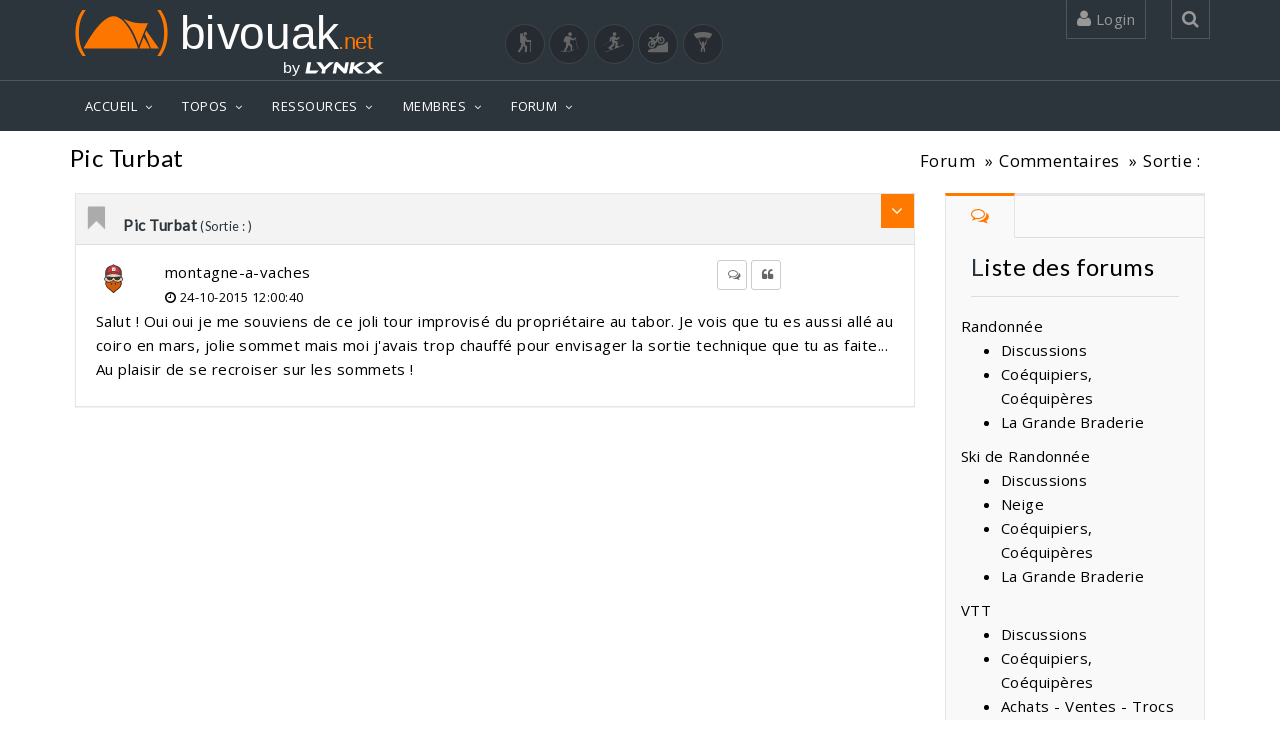

--- FILE ---
content_type: application/javascript
request_url: https://www.bivouak.net/js/tools.js
body_size: 219
content:
//Sport
const SKI_RANDO = 1;
const RANDO = 2;
const VTT = 4;
const RAQUETTE = 8;
const PARAPENTE = 16;
const EQUITATION = 32;
const ALL_SPORTS = 0xFFFF;

//color
const COLOR_SKI_RANDO = '#0099da';
const COLOR_RANDO = '#21ba49';
const COLOR_VTT = '#ffb644';
const COLOR_RAQUETTE = '#0099da';
const COLOR_PARAPENTE = '#e73c3c';
const COLOR_EQUITATION = '#ffb644';

function getColor(id_sport=SKI_RANDO)
	{
	switch(id_sport)
		{
    	case SKI_RANDO:
        	color = COLOR_SKI_RANDO;
        	break;
    	case RANDO:
        	color = COLOR_RANDO;
        	break;
    	case VTT:
        	color = COLOR_VTT;
        	break;
    	case RAQUETTE:
        	color = COLOR_RAQUETTE;
        	break;
    	case PARAPENTE:
        	color = COLOR_PARAPENTE;
        	break;
    	default:
        	color = COLOR_SKI_RANDO;
		} 

	return color;
	}

--- FILE ---
content_type: application/javascript
request_url: https://www.bivouak.net/js/styleswitcher.js
body_size: 980
content:
$(document).ready(function() {

    /* Difinimos variables */
    var url_base = urlofdoc ('styleswitcher.js');
    var url_css = url_base + "css/";
    var colorLink = $("link[href|= '" + url_css + "style']");
    var widthLink = $("link[href|= '" + url_css + "width']");
    var switchCheck = $('input[name="full-width-checkbox"]');

    // Comprobamos si ya hay cookies establecidas
    if($.cookie("reason-color-wp")) {
        colorLink.attr("href", url_css + $.cookie("reason-color-wp"));
    }

    if($.cookie("reason-width-wp")) {
        widthLink.attr("href", url_css + $.cookie("reason-width-wp"));

        if ($.cookie("reason-width-wp") == "width-boxed.css" && switchCheck.bootstrapSwitch('state')) {
            switchCheck.bootstrapSwitch('state', false);
        }
    }

    if($.cookie("reason-header-wp")) {
        header_style ($.cookie("reason-header-wp"));
        $("#" + $.cookie("reason-header-wp") + "-radio").attr('checked', true);
    }

    if($.cookie("reason-navbar-wp")) {
        navbar_style ($.cookie("reason-navbar-wp"));
        $("#" + $.cookie("reason-navbar-wp") + "-radio").attr('checked', true);
    }


    // Comprobamos si hay cambios en los controles
    $("#color-options .color-box").click(function() {
        colorLink.attr("href", url_css + $(this).attr('rel'));
        colorLink.attr("href", url_css + $(this).attr('rel'));
        $.cookie("reason-color-wp", $(this).attr('rel'), {expires: 7, path: '/'});
        return false;
    });

    switchCheck.on('switchChange.bootstrapSwitch', function(event, state) {
        if (state) {
            widthLink.attr("href", url_css + "width-full.css");
            $.cookie("reason-width-wp", "width-full.css", {expires: 7, path: '/'}); 
        }
        else {
            widthLink.attr("href", url_css + "width-boxed.css");
            $.cookie("reason-width-wp", "width-boxed.css", {expires: 7, path: '/'});
        }
    });

    $('#header-option input').on('change', function() {
        var header_class = $('input[name="headerRadio"]:checked', '#header-option').val();
        header_style (header_class);
        $.cookie("reason-header-wp", header_class, {expires: 7, path: '/'});
    });

    $('#navbar-option input').on('change', function() {
        var navbar_class = $('input[name="navbarRadio"]:checked', '#navbar-option').val();
        navbar_style (navbar_class);
        $.cookie("reason-navbar-wp", navbar_class, {expires: 7, path: '/'});
    });

});

function header_style (header_class) {
    if (header_class == "no-header") {
        $("#header-full-top").addClass("hidden-sm hidden-md hidden-lg");

        $("#header").removeClass('navbar-header-full');
        $("#ar-brand").removeClass("hidden-lg hidden-md hidden-sm");
        $("#bs-example-navbar-collapse-1").addClass("navbar-right");
    }

    else {
        $("#header").addClass('navbar-header-full');
        $("#ar-brand").addClass("hidden-lg hidden-md hidden-sm");
        $("#bs-example-navbar-collapse-1").removeClass("navbar-right");

        if (header_class == "header-full") {
            $("#header-full-top").removeClass("header-full-dark hidden-sm hidden-md hidden-lg");
            $("#header-full-top").addClass("header-full");
        }

        else if (header_class == "header-full-dark") {
            $("#header-full-top").removeClass("header-full hidden-sm hidden-md hidden-lg");
            $("#header-full-top").addClass("header-full-dark");
        }
    }
}

function navbar_style(navbar_class) {
    if(navbar_class == "navbar-light") {
         $("#header").addClass('navbar-light');
         $("#header").removeClass('navbar-dark navbar-inverse');
    }
    
    else if(navbar_class == "navbar-dark") {
         $("#header").addClass('navbar-dark');
         $("#header").removeClass('navbar-light navbar-inverse');
    }

    else if(navbar_class == "navbar-inverse") {
         $("#header").addClass('navbar-inverse');
         $("#header").removeClass('navbar-dark navbar-light');
    }
}


function urlofdoc (jsfile) {
    var i, element, myfile, myurl;
    var scriptElement = $("script[src*='styleswitcher.js']");

    myfile = scriptElement.attr("src");

    if(myfile.indexOf( jsfile ) >= 0) {
        myurl = myfile.substring( 0, myfile.indexOf( jsfile )-3);
    }

    return myurl;
}

--- FILE ---
content_type: image/svg+xml
request_url: https://www.bivouak.net/img/bivouakLogo.svg
body_size: 4048
content:
<?xml version="1.0" encoding="UTF-8" standalone="no"?>
<!-- Created with Inkscape (http://www.inkscape.org/) -->

<svg
   width="105.46178mm"
   height="16.053848mm"
   viewBox="0 0 105.46178 16.053848"
   version="1.1"
   id="svg377"
   inkscape:version="1.2.1 (9c6d41e410, 2022-07-14)"
   sodipodi:docname="bivouak.svg"
   xmlns:inkscape="http://www.inkscape.org/namespaces/inkscape"
   xmlns:sodipodi="http://sodipodi.sourceforge.net/DTD/sodipodi-0.dtd"
   xmlns="http://www.w3.org/2000/svg"
   xmlns:svg="http://www.w3.org/2000/svg">
  <sodipodi:namedview
     id="namedview379"
     pagecolor="#ffffff"
     bordercolor="#000000"
     borderopacity="0.25"
     inkscape:showpageshadow="2"
     inkscape:pageopacity="0.0"
     inkscape:pagecheckerboard="0"
     inkscape:deskcolor="#d1d1d1"
     inkscape:document-units="mm"
     showgrid="false"
     inkscape:zoom="0.60095148"
     inkscape:cx="411.01488"
     inkscape:cy="280.38869"
     inkscape:window-width="1280"
     inkscape:window-height="658"
     inkscape:window-x="-6"
     inkscape:window-y="-6"
     inkscape:window-maximized="1"
     inkscape:current-layer="layer1" />
  <defs
     id="defs374" />
  <g
     inkscape:label="Layer 1"
     inkscape:groupmode="layer"
     id="layer1"
     transform="translate(-0.37599457,-0.43215172)">
    <text
       x="37.146885"
       y="13.771074"
       class="fil0 fnt0"
       id="text109"
       style="font-weight:normal;font-size:16.1895px;font-family:Arial;clip-rule:evenodd;fill:#fefefe;fill-rule:evenodd;stroke-width:0.0136116;image-rendering:optimizeQuality;shape-rendering:geometricPrecision;text-rendering:geometricPrecision">bivouak</text>
    <text
       x="92.949387"
       y="13.771074"
       class="fil1 fnt1"
       id="text111"
       style="font-weight:normal;font-size:7.76108px;font-family:Arial;clip-rule:evenodd;fill:#ff7900;fill-rule:evenodd;stroke-width:0.0136116;image-rendering:optimizeQuality;shape-rendering:geometricPrecision;text-rendering:geometricPrecision">.net</text>
    <g
       id="_2269166036384"
       style="clip-rule:evenodd;fill-rule:evenodd;image-rendering:optimizeQuality;shape-rendering:geometricPrecision;text-rendering:geometricPrecision"
       transform="matrix(0.01361163,0,0,0.01361163,0.38228069,0.43998723)">
   <path
   class="fil2"
   d="m 222.74,976.6 c 0,0 397.56,-788.71 751.88,-817.69 383.01,-31.33 654.79,817.69 654.79,817.69 z"
   id="path118"
   style="fill:#ff7900;fill-rule:nonzero" />

   <path
   class="fil2"
   d="m 1246.02,221.32 c 0,0 146.4,143.14 240.18,317.91 100.4,187.3 160.58,368.68 160.58,368.68 0,0 26.55,-82.73 105.26,-273.88 78.73,-191.15 133.23,-299.73 133.23,-299.73 0,0 -156.17,11.8 -316.27,-9.04 -138.38,-18.03 -322.96,-103.94 -322.96,-103.94 v 0 z"
   id="path120"
   style="fill:#ff7900;fill-rule:nonzero" />

   <path
   class="fil2"
   d="M 1661.33,976.6 1769.8,691.64 c 0,0 51.53,77.89 81.41,129.42 29.83,51.57 79.46,155.54 79.46,155.54 h -269.33 v 0 z"
   id="path122"
   style="fill:#ff7900;fill-rule:nonzero" />

   <path
   class="fil2"
   d="m 1959.12,976.6 c 0,0 -23.8,-68.68 -78.08,-193.55 -54.29,-124.83 -77.71,-173.7 -77.71,-173.7 l 34.31,-89.51 328.91,456.75 h -207.42 v 0 z"
   id="path124"
   style="fill:#ff7900;fill-rule:nonzero" />

  </g>
    <g
       transform="matrix(0.01100545,0,0,0.01361163,-66.253045,-43.359516)"
       id="g129"
       style="clip-rule:evenodd;fill-rule:evenodd;image-rendering:optimizeQuality;shape-rendering:geometricPrecision;text-rendering:geometricPrecision">
   <text
   x="5978.1299"
   y="4132.29"
   class="fil1 fnt3"
   id="text127"
   style="font-weight:normal;font-size:1256.15px;font-family:Arial;fill:#ff7900">(</text>

  </g>
    <g
       transform="matrix(-0.01100545,0,0,-0.01361163,99.585596,60.277668)"
       id="g133"
       style="clip-rule:evenodd;fill-rule:evenodd;image-rendering:optimizeQuality;shape-rendering:geometricPrecision;text-rendering:geometricPrecision">
   <text
   x="5978.1299"
   y="4132.29"
   class="fil1 fnt3"
   id="text131"
   style="font-weight:normal;font-size:1256.15px;font-family:Arial;fill:#ff7900">(</text>

  </g>
  </g>
</svg>
